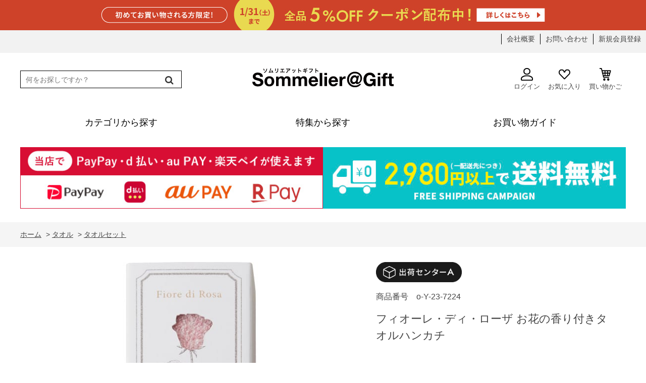

--- FILE ---
content_type: text/html; charset=utf-8
request_url: https://www.bellevie-inc.co.jp/shop/g/gmmsb-02166/
body_size: 55798
content:
<!DOCTYPE html>
<html data-browse-mode="P" lang="ja" >
<head>
<meta charset="UTF-8">
<title>フィオーレ・ディ・ローザ お花の香り付きタオルハンカチ(カラー)｜ギフト、贈り物、カタログギフトなら『ソムリエ＠ギフト』</title>
<link rel="canonical" href="https://www.bellevie-inc.co.jp/shop/g/gmmsb-02166/">


<meta name="description" content="フィオーレ・ディ・ローザ お花の香り付きタオルハンカチ(カラー)">
<meta name="keywords" content="mmsb-02166,フィオーレ・ディ・ローザ お花の香り付きタオルハンカチ,カラー">

<!-- Google Tag Manager -->
<script>(function(w,d,s,l,i){w[l]=w[l]||[];w[l].push({'gtm.start':
new Date().getTime(),event:'gtm.js'});var f=d.getElementsByTagName(s)[0],
j=d.createElement(s),dl=l!='dataLayer'?'&l='+l:'';j.async=true;j.src=
'https://www.googletagmanager.com/gtm.js?id='+i+dl;f.parentNode.insertBefore(j,f);
})(window,document,'script','dataLayer','GTM-MRHLZ9C');</script>
<!-- End Google Tag Manager -->

<meta name="viewport" content="width=1200">
<meta name="wwwroot" content="" />
<link rel="stylesheet" type="text/css" href="https://ajax.googleapis.com/ajax/libs/jqueryui/1.12.1/themes/ui-lightness/jquery-ui.min.css">
<link rel="stylesheet" type="text/css" href="https://use.fontawesome.com/releases/v5.6.3/css/all.css">
<link rel="stylesheet" type="text/css" href="https://maxcdn.bootstrapcdn.com/font-awesome/4.7.0/css/font-awesome.min.css">
<link href="https://fonts.googleapis.com/css2?family=Noto+Sans+JP:wght@400;500;700&display=swap" rel="stylesheet">
<link rel="stylesheet" type="text/css" href="/css/sys/reset.css">
<link rel="stylesheet" type="text/css" href="/css/sys/base.css">
<link rel="stylesheet" type="text/css" href="/css/sys/base_form.css">
<link rel="stylesheet" type="text/css" href="/css/sys/base_misc.css">
<link rel="stylesheet" type="text/css" href="/css/sys/layout.css">
<link rel="stylesheet" type="text/css" href="/css/sys/block_common.css">
<link rel="stylesheet" type="text/css" href="/css/sys/block_customer.css">
<link rel="stylesheet" type="text/css" href="/css/sys/block_goods.css">
<link rel="stylesheet" type="text/css" href="/css/sys/block_order.css">
<link rel="stylesheet" type="text/css" href="/css/sys/block_misc.css">
<link rel="stylesheet" type="text/css" href="/css/usr/base.css">
<link rel="stylesheet" type="text/css" href="/css/usr/layout.css">
<link rel="stylesheet" type="text/css" href="/css/usr/block.css">
<link rel="stylesheet" type="text/css" href="/css/usr/user.css">
<link rel="stylesheet" type="text/css" href="/cmn/js/slick/slick.css" />
<link rel="stylesheet" type="text/css" href="/cmn/js/slick/slick-theme.css" />
<link rel="stylesheet" type="text/css" href="/cmn/css/base.css?200915">
<link rel="stylesheet" type="text/css" href="/cmn/css/top.css">
<!-- 2021.09.06 f1 add -->
<link rel="stylesheet" type="text/css" href="/css/usr/search.css">
<link rel="stylesheet" type="text/css" href="/gift/category/css/category.css">
<link rel="stylesheet" type="text/css" href="/gift/event/css/ranking.css">
<script src="https://ajax.googleapis.com/ajax/libs/jquery/1.11.1/jquery.min.js"></script>
<script src="https://ajax.googleapis.com/ajax/libs/jqueryui/1.12.1/jquery-ui.min.js"></script>
<script src="/lib/jquery.cookie.js"></script>
<script src="/lib/jquery.balloon.js"></script>
<script src="/lib/goods/jquery.tile.min.js"></script>
<script src="/lib/modernizr-custom.js"></script>
<script src="/js/sys/common.js"></script>
<script src="/js/sys/search_suggest.js"></script>
<script src="/js/sys/sys.js"></script>
<script src="/js/sys/ui.js"></script>
<script src="/js/usr/user.js"></script>
<link rel="SHORTCUT ICON" href="https://www.bellevie-inc.co.jp/cmn/img/icon/favicon.ico">

<script src="/js/sys/abtest.js"></script>
<script src="/cmn/js/switcher.js"></script>
<script src="/cmn/js/header_change.js"></script>

<script type="text/javascript" src="/cmn/js/slick/slick.min.js"></script>
<script type="text/javascript" src="/cmn/js/jquery.instagramFeed.min.js"></script>

<!--ヘッダー入れ替え-->
<script>
    jQuery(function() {
        var _window = jQuery(window),
            _header = jQuery('.header'),
            headerChange = jQuery('#header_change'),
            heroBottom;

        _window.on('scroll', function() {
            heroBottom = jQuery('.hero').height();
            if (_window.scrollTop() > heroBottom) {
                headerChange.addClass('show');
            } else {
                headerChange.removeClass('show');
            }
        });

        _window.trigger('scroll');
    });
</script>

<!--スライダー-->
<script>
    jQuery(function(){
      jQuery("#slider").slick({
        autoplay: true,
        variableWidth: true,
        centerMode: true,
        centerPadding: "0",
        autoplaySpeed: 3000,
        arrows: true,
        dots: true,
        waitForAnimate: false
      });
    });
</script>

<!--スムーズスクロール-->
<script>
jQuery(function(){
   // #で始まるアンカーをクリックした場合に処理
   jQuery('a[href^=#]').click(function() {
      // slick関連は無視
      if (/slick/.test(jQuery(this).prop('class')) === true) {
         return false;
      }
      // スクロールの速度
      var speed = 400; // ミリ秒
      // アンカーの値取得
      var href= jQuery(this).attr("href");
      // 移動先を取得
      var target = jQuery(href == "#" || href == "" ? 'html' : href);
      // 移動先を数値で取得
      var position = target.offset().top;
      // スムーススクロール
      jQuery('body,html').animate({scrollTop:position}, speed, 'swing');
      return false;
   });
});
</script>

<!--TOPへ戻るボタン-->
<script>
jQuery(function() {
    var TopBtn = jQuery('#page_top');    
    TopBtn.hide();
    // スクロール位置が1000でボタンを表示
    jQuery(window).scroll(function() {
        if (jQuery(this).scrollTop() > 1000) {
            TopBtn.fadeIn();
        } 
        else {
            TopBtn.fadeOut();
        }
    });
    // ボタンを押下するとトップへ移動
    TopBtn.click(function() {
        jQuery('body,html').animate({
            scrollTop: 0
        }, 300);
        return false;
    });
});
</script>

<!-- Instagram -->
<script>
(function($){
$(window).on('load', function(){
$.instagramFeed({
'username': 'sommelier_gift',
'container': "#instagram_feed1",
'display_profile': false,
'display_biography': false,
'display_gallery': true,
'callback': null,
'styling': true,
'items': 8,
'items_per_row': 4,
'margin': 1,
'lazy_load': true,
'on_error': console.error
});
});
})(jQuery);
</script>


<script src="/js/sys/goods_ajax_quickview.js"></script>




</head>






	
	<body>
	






<div class="wrapper">
	
	


	
		
				<div id="switcher"><a href="?ismodesmartphone=on">スマートフォン版を見る</a></div>

<!-- クーポン 
<div style="background: #ff6c81; text-align: center;"><a href="https://www.bellevie-inc.co.jp/shop/pages/saletdc.aspx"><img src="https://www.bellevie-inc.co.jp/event/saletdc/s2004a_head.gif"></a></div>
-->

<header id="header" class="l-header">
<div class="container header_container">
<div class="top_coupon"><a href="https://www.bellevie-inc.co.jp/gift/coupon/" target="_blank"><img src="https://www.bellevie-inc.co.jp/cmn/img/bnr/top_cpn_1000.jpg" alt=""></a></div>
<div class="l-top_nav">
<!--<div class="top_info">1配送先につき税別2,400円以上で送料無料</div>-->
<!--<div class="top_copy">人気のカタログギフトなら『ソムリエ＠ギフト』</div>-->

<div class="l-nav_primary">
<ul class="nav_primary">
<li><a href="https://www.bellevie-inc.co.jp/corporate/">会社概要</a></li>
<li><a href="/shop/contact/contact.aspx">お問い合わせ</a></li>
<li class="nav_primary_register"><a href="/shop/customer/entry.aspx">新規会員登録</a></li>
<!--<li class="nav_store_gift"><a href="/shop/c/cgift">ソムリエ@ギフト店</a></li>-->
</ul>
</div>
</div>

<div class="l-top_main">
<div class="l-search">
<form class="searchbox" name="frmSearch" method="get" action="/shop/goods/search.aspx">
<input type="hidden" name="search" value="x">
<input type="hidden" name="eci_kodawari" value="0001">
<input class="block-global-search--keyword js-suggest-search" type="text" value="" tabindex="1" id="keyword" placeholder="何をお探しですか？" title="商品を検索する" name="keyword" data-suggest-submit="on" autocomplete="off">
<button class="block-global-search--submit btn btn-default" type="submit" tabindex="1" name="search" value="search"><i class="fa fa-search" aria-hidden="true"></i></button>
</form>
</div>

<div class="l-header_logo">
<a href="https://www.bellevie-inc.co.jp/shop/default.aspx"><img class="block-header-logo--img header_logo" alt="ギフト、贈り物、カタログギフトなら『ソムリエ＠ギフト』" src="/cmn/img/logo/logo_gift.svg"></a>
</div>

<div class="l-customer_nav">
<ul class="nav customer_nav">
<li><a href="/shop/customer/menu.aspx"><img src="/cmn/img/icon/icon_user.png">ログイン</a></li>
<li><a href="/shop/customer/bookmark.aspx"><img src="/cmn/img/icon/icon_favorite.png">お気に入り</a></li>
<!-- <li><a href="/shop/quickorder/quickorder.aspx"><img src="/cmn/img/icon/icon_catalog.png">カタログから<br>注文</a></li> -->
<li><a href="/shop/cart/cart.aspx"><img src="/cmn/img/icon/icon_cart.png">買い物かご<span class="customer_nav_cartcount js-cart-count"></span></a></li>
</ul>
</div>
</div>
</div>
</header>

<nav class="pane-globalnav l-gnav">
<div class="container">
<ul class="gnav">
<li class="js-animation-megamenu-hover gnav_list">
<a href="#">
<div class="cange_nav_ttl">カテゴリから探す</div>
</a>

<div class="gnav_menu js-submenu-hover" style="display:none">
<div class="gnav_menu_inner">
<ul class="l-gnav_menu_list">
<li class="gnav_menu_list_item">
<a href="https://www.bellevie-inc.co.jp/shop/c/ccatalog/"><p>カタログギフト</p></a>
</li>
<li class="gnav_menu_list_item">
<a href="https://www.bellevie-inc.co.jp/shop/c/cfood/"><p>食品・ドリンク・お酒</p></a>
</li>
<li class="gnav_menu_list_item">
<a href="https://www.bellevie-inc.co.jp/shop/c/ctowel/"><p>タオル</p></a>
</li>
<li class="gnav_menu_list_item">
<a href="https://www.bellevie-inc.co.jp/shop/c/c204040/"><p>洗剤</p></a>
</li>
<li class="gnav_menu_list_item">
<a href="https://www.bellevie-inc.co.jp/shop/c/ckitchen/"><p>食器・キッチン用品</p></a>
</li>
<li class="gnav_menu_list_item">
<a href="https://www.bellevie-inc.co.jp/shop/c/czakka/"><p>雑貨・インテリア</p></a>
</li>
<li class="gnav_menu_list_item">
<a href="https://www.bellevie-inc.co.jp/shop/c/ckaden/"><p>家電</p></a>
</li>
<li class="gnav_menu_list_item">
<a href="https://www.bellevie-inc.co.jp/shop/c/cnaire/"><p>名入れ</p></a>
</li>
<li class="gnav_menu_list_item">
<a href="https://www.bellevie-inc.co.jp/shop/c/c2090/"><p>コスメ・健康</p></a>
</li>
</ul>
</div>
</div>
</li>
<li class="js-animation-megamenu-hover gnav_list">
<a href="#">
<div class="cange_nav_ttl">特集から探す</div>
</a>

<div class="gnav_menu js-submenu-hover" style="display:none">
<div class="gnav_menu_inner">
<ul class="l-gnav_menu_list">
<!-- 名入れ --><li class="gnav_menu_list_feature"><a href="https://www.bellevie-inc.co.jp/gift/c/name/" target="_blank"><img src="https://www.bellevie-inc.co.jp/cabinet/sitedesign/index/top_slide/name.jpg" alt="名入れ特集"><p>名入れ特集</p></a></li>
<!-- 出産内祝い --><li class="gnav_menu_list_feature"><a href="https://www.bellevie-inc.co.jp/shop/r/rsyussanu/" target="_blank"><img src="https://www.bellevie-inc.co.jp/cabinet/sitedesign/index/top_slide/syussanuchi.jpg" alt="出産内祝い特集"><p>出産内祝い特集</p></a></li>
<!-- 結婚内祝い --><li class="gnav_menu_list_feature"><a href="https://www.bellevie-inc.co.jp/shop/r/rkekkonu/" target="_blank"><img src="https://www.bellevie-inc.co.jp/cabinet/sitedesign/index/top_slide/kekkonuchi.jpg" alt="結婚内祝い特集"><p>結婚内祝い特集</p></a></li>
<!-- カタログ --><li class="gnav_menu_list_feature"><a href="https://www.bellevie-inc.co.jp/shop/c/ccatalog/" target="_blank"><img src="https://www.bellevie-inc.co.jp/cabinet/sitedesign/index/top_slide/catalog0919.jpg" alt="カタログギフト特集"><p>カタログギフト特集</p></a></li>
<!-- 高島屋 --><li class="gnav_menu_list_feature"><a href="https://www.bellevie-inc.co.jp/gift/c/takashimaya/" target="_blank"><img src="https://www.bellevie-inc.co.jp/cabinet/sitedesign/index/top_slide/takashimaya980.jpg" alt="高島屋ギフトセレクション"><p>高島屋ギフトセレクション</p></a></li>
<!-- スイーツ特集 --><li class="gnav_menu_list_feature"><a href="https://www.bellevie-inc.co.jp/gift/c/sweets/" target="_blank"><img src="https://www.bellevie-inc.co.jp/cabinet/sitedesign/index/top_slide/sweets1804.jpg" alt="スイーツ特集"><p>スイーツ特集</p></a></li>
<!-- グルメ --><li class="gnav_menu_list_feature"><a href="https://www.bellevie-inc.co.jp/gift/c/gourmet/index.html" target="_blank"><img src="https://www.bellevie-inc.co.jp/cabinet/sitedesign/index/top_slide/gourmet.jpg" alt="グルメ＆ドリンク特集"><p>グルメ＆ドリンク特集</p></a></li>
<!--　今治タオル特集 --><li class="gnav_menu_list_feature"><a href="https://www.bellevie-inc.co.jp/gift/c/imabari_sp.html" target="_blank"><img src="https://www.bellevie-inc.co.jp/cabinet/sitedesign/index/top_slide/imabaritowel.jpg" alt="今治タオル特集"><p>今治タオル特集</p></a></li>
<!--　引越し挨拶特集<li class="gnav_menu_list_feature"><a href="https://www.bellevie-inc.co.jp/gift/c/aisatsu/aisatsu.html" target="_blank"><img src="https://www.bellevie-inc.co.jp/cabinet/sitedesign/index/top_slide/aisatsu.jpg" alt="挨拶ギフト"><p>挨拶ギフト特集</p></a></li> -->
<!-- 法人ギフト --><li class="gnav_menu_list_feature"><a href="https://www.bellevie-inc.co.jp/gift/c/houjin/" target="_blank"><img src="https://www.bellevie-inc.co.jp/cabinet/sitedesign/index/top_slide/houjin.jpg" alt="法人ギフト特集"><p>法人ギフト特集</p></a></li>

</ul>
</div>
</div>
</li>

<!--
<li class="js-animation-megamenu-hover gnav_list">
<a href="#">
<div class="cange_nav_ttl">贈るシーンから探す</div>
</a>
<div class="gnav_menu js-submenu-hover" style="display:none">
<div class="gnav_menu_inner">
<ul class="l-gnav_menu_list">
<li class="gnav_menu_list_scene">
<a href="#">
<img src="../img/category/1/1010.jpg" class="gnav_menu_list_scene_icon">
<p>出産祝い</p>
</a>
</li>
<li class="gnav_menu_list_scene">
<a href="#">
<img src="../img/category/1/1010.jpg" class="gnav_menu_list_scene_icon">
<p>出産内祝い</p>
</a>
</li>
<li class="gnav_menu_list_scene">
<a href="#">
<img src="../img/category/1/1010.jpg" class="gnav_menu_list_scene_icon">
<p>結婚祝い</p>
</a>
</li>
<li class="gnav_menu_list_scene">
<a href="#">
<img src="../img/category/1/1010.jpg" class="gnav_menu_list_scene_icon">
<p>結婚内祝い</p>
</a>
</li>
<li class="gnav_menu_list_scene">
<a href="#">
<img src="../img/category/1/1010.jpg" class="gnav_menu_list_scene_icon">
<p>引き出物</p>
</a>
</li>
<li class="gnav_menu_list_scene">
<a href="#">
<img src="../img/category/1/1010.jpg" class="gnav_menu_list_scene_icon">
<p>新築祝い</p>
</a>
</li>
<li class="gnav_menu_list_scene">
<a href="#">
<img src="../img/category/1/1010.jpg" class="gnav_menu_list_scene_icon">
<p>ごあいさつ品</p>
</a>
</li>
<li class="gnav_menu_list_scene">
<a href="#">
<img src="../img/category/1/1010.jpg" class="gnav_menu_list_scene_icon">
<p>快気内祝い</p>
</a>
</li>
<li class="gnav_menu_list_scene">
<a href="#">
<img src="../img/category/1/1010.jpg" class="gnav_menu_list_scene_icon">
<p>還暦祝い</p>
</a>
</li>
<li class="gnav_menu_list_scene">
<a href="#">
<img src="../img/category/1/1010.jpg" class="gnav_menu_list_scene_icon">
<p>退職祝い</p>
</a>
</li>
<li class="gnav_menu_list_scene">
<a href="#">
<img src="../img/category/1/1010.jpg" class="gnav_menu_list_scene_icon">
<p>プチギフト</p>
</a>
</li>
</ul>
</div>
</div>
</li>
-->

<li class="gnav_list">
<a href="/shop/pages/guide.aspx">
<div class="cange_nav_ttl">お買い物ガイド</div>
</a>
</li>
</ul>

<!-- キャッシュレス 
<div class="header_cashless"><a href="https://www.bellevie-inc.co.jp/shop/pages/info.aspx" target="_blank"><img src="https://www.bellevie-inc.co.jp/cmn/img/bnr/cashless_728_90.png" title="キャッシュレス"></a></div>-->
</div>
</nav>

<!-- header 入れ替え -->
<div id="header_change" class="is-header_change">
<nav class="l-header_change">
<div class="container">
<div class="l-header_change_inner">
<ul class="header_change_nav">
<li class="l-header_change_logo">
<a href="/shop"><img class="header_change_logo" alt="sitelogo" src="/cmn/img/logo/logo_gift.svg"></a>
</li>

<li class="js-animation-megamenu-hover header_cange_nav_list">
<a href="#">
<div class="cange_nav_ttl">アイテムから探す</div>
</a>
<div class="gnav_menu js-submenu-hover" style="display:none">
<div class="gnav_menu_inner">
<ul class="l-gnav_menu_list">
<li class="gnav_menu_list_item">
<a href="https://www.bellevie-inc.co.jp/shop/c/ccatalog/"><p>カタログギフト</p></a>
</li>
<li class="gnav_menu_list_item">
<a href="https://www.bellevie-inc.co.jp/shop/c/cfood/"><p>食品・ドリンク・お酒</p></a>
</li>
<li class="gnav_menu_list_item">
<a href="https://www.bellevie-inc.co.jp/shop/c/ctowel/"><p>タオル</p></a>
</li>
<li class="gnav_menu_list_item">
<a href="https://www.bellevie-inc.co.jp/shop/c/c204040/"><p>洗剤</p></a>
</li>
<li class="gnav_menu_list_item">
<a href="https://www.bellevie-inc.co.jp/shop/c/ckitchen/"><p>食器・キッチン用品</p></a>
</li>
<li class="gnav_menu_list_item">
<a href="https://www.bellevie-inc.co.jp/shop/c/czakka/"><p>雑貨・インテリア</p></a>
</li>
<li class="gnav_menu_list_item">
<a href="https://www.bellevie-inc.co.jp/shop/c/ckaden/"><p>家電</p></a>
</li>
<li class="gnav_menu_list_item">
<a href="https://www.bellevie-inc.co.jp/shop/c/cnaire/"><p>名入れ</p></a>
</li>
<li class="gnav_menu_list_item">
<a href="https://www.bellevie-inc.co.jp/shop/c/c2090/"><p>コスメ・健康</p></a>
</li>
</ul>
</div>
</div>
</li>

<li class="js-animation-megamenu-hover header_cange_nav_list">
<a href="#">
<div class="cange_nav_ttl">特集から探す</div>
</a>
<div class="gnav_menu js-submenu-hover" style="display:none">
<div class="gnav_menu_inner">
<ul class="l-gnav_menu_list">
<!-- 名入れ --><li class="gnav_menu_list_feature"><a href="https://www.bellevie-inc.co.jp/gift/c/name/" target="_blank"><img src="https://www.bellevie-inc.co.jp/cabinet/sitedesign/index/top_slide/name.jpg" alt="名入れ特集"><p>名入れ特集</p></a></li>
<!-- 出産内祝い --><li class="gnav_menu_list_feature"><a href="https://www.bellevie-inc.co.jp/shop/r/rsyussanu/" target="_blank"><img src="https://www.bellevie-inc.co.jp/cabinet/sitedesign/index/top_slide/syussanuchi.jpg" alt="出産内祝い特集"><p>出産内祝い特集</p></a></li>
<!-- 結婚内祝い --><li class="gnav_menu_list_feature"><a href="https://www.bellevie-inc.co.jp/shop/r/rkekkonu/" target="_blank"><img src="https://www.bellevie-inc.co.jp/cabinet/sitedesign/index/top_slide/kekkonuchi.jpg" alt="結婚内祝い特集"><p>結婚内祝い特集</p></a></li>
<!-- カタログ --><li class="gnav_menu_list_feature"><a href="https://www.bellevie-inc.co.jp/shop/c/ccatalog/" target="_blank"><img src="https://www.bellevie-inc.co.jp/cabinet/sitedesign/index/top_slide/catalog0919.jpg" alt="カタログギフト特集"><p>カタログギフト特集</p></a></li>
<!-- 高島屋--><li class="gnav_menu_list_feature"><a href="https://www.bellevie-inc.co.jp/gift/c/takashimaya/" target="_blank"><img src="https://www.bellevie-inc.co.jp/cabinet/sitedesign/index/top_slide/takashimaya980.jpg" alt="高島屋ギフトセレクション"><p>高島屋ギフトセレクション</p></a></li>
<!-- スイーツ特集 --><li class="gnav_menu_list_feature"><a href="https://www.bellevie-inc.co.jp/gift/c/sweets/" target="_blank"><img src="https://www.bellevie-inc.co.jp/cabinet/sitedesign/index/top_slide/sweets1804.jpg" alt="スイーツ特集"><p>スイーツ特集</p></a></li>
<!-- グルメ --><li class="gnav_menu_list_feature"><a href="https://www.bellevie-inc.co.jp/gift/c/gourmet/index.html" target="_blank"><img src="https://www.bellevie-inc.co.jp/cabinet/sitedesign/index/top_slide/gourmet.jpg" alt="グルメ＆ドリンク特集"><p>グルメ＆ドリンク特集</p></a></li>
<!--　今治タオル特集 --><li class="gnav_menu_list_feature"><a href="https://www.bellevie-inc.co.jp/gift/c/imabari_sp.html" target="_blank"><img src="https://www.bellevie-inc.co.jp/cabinet/sitedesign/index/top_slide/imabaritowel.jpg" alt="今治タオル特集"><p>今治タオル特集</p></a></li>
<!--　引越し挨拶特集 --><li class="gnav_menu_list_feature"><a href="https://www.bellevie-inc.co.jp/gift/c/aisatsu/aisatsu.html" target="_blank"><img src="https://www.bellevie-inc.co.jp/cabinet/sitedesign/index/top_slide/aisatsu.jpg" alt="挨拶ギフト"><p>挨拶ギフト特集</p></a></li>
<!-- スイーツ特集 --><li class="gnav_menu_list_feature"><a href="https://www.bellevie-inc.co.jp/gift/c/houjin/" target="_blank"><img src="https://www.bellevie-inc.co.jp/cabinet/sitedesign/index/top_slide/houjin.jpg" alt="法人ギフト特集"><p>法人ギフト特集</p></a></li>
</ul>
</div>
</div>
</li>

<!--
<li class="js-animation-megamenu-hover header_cange_nav_list">
<a href="#">
<div class="cange_nav_ttl">贈るシーンから探す</div>
</a>
<div class="gnav_menu js-submenu-hover" style="display:none">
<div class="gnav_menu_inner">
<ul class="l-gnav_menu_list">
<li class="gnav_menu_list_scene">
<a href="#">
<img src="../img/category/1/1010.jpg" class="gnav_menu_list_scene_icon">
<p>出産祝い</p>
</a>
</li>
<li class="gnav_menu_list_scene">
<a href="#">
<img src="../img/category/1/1010.jpg" class="gnav_menu_list_scene_icon">
<p>出産内祝い</p>
</a>
</li>
<li class="gnav_menu_list_scene">
<a href="#">
<img src="../img/category/1/1010.jpg" class="gnav_menu_list_scene_icon">
<p>結婚祝い</p>
</a>
</li>
<li class="gnav_menu_list_scene">
<a href="#">
<img src="../img/category/1/1010.jpg" class="gnav_menu_list_scene_icon">
<p>結婚内祝い</p>
</a>
</li>
<li class="gnav_menu_list_scene">
<a href="#">
<img src="../img/category/1/1010.jpg" class="gnav_menu_list_scene_icon">
<p>引き出物</p>
</a>
</li>
<li class="gnav_menu_list_scene">
<a href="#">
<img src="../img/category/1/1010.jpg" class="gnav_menu_list_scene_icon">
<p>新築祝い</p>
</a>
</li>
<li class="gnav_menu_list_scene">
<a href="#">
<img src="../img/category/1/1010.jpg" class="gnav_menu_list_scene_icon">
<p>ごあいさつ品</p>
</a>
</li>
<li class="gnav_menu_list_scene">
<a href="#">
<img src="../img/category/1/1010.jpg" class="gnav_menu_list_scene_icon">
<p>快気内祝い</p>
</a>
</li>
<li class="gnav_menu_list_scene">
<a href="#">
<img src="../img/category/1/1010.jpg" class="gnav_menu_list_scene_icon">
<p>還暦祝い</p>
</a>
</li>
<li class="gnav_menu_list_scene">
<a href="#">
<img src="../img/category/1/1010.jpg" class="gnav_menu_list_scene_icon">
<p>退職祝い</p>
</a>
</li>
<li class="gnav_menu_list_scene">
<a href="#">
<img src="../img/category/1/1010.jpg" class="gnav_menu_list_scene_icon">
<p>プチギフト</p>
</a>
</li>
</ul>
</div>
</div>
</li>
-->

<li class="header_cange_nav_list">
<a href="/shop/pages/guide.aspx">
<div class="cange_nav_ttl">お買い物ガイド</div>
</a>
</li>
</ul>

<ul class="l-header_change_customer_nav">
<li>
<ul class="header_change_customer_nav">
<li><a href="/shop/customer/menu.aspx"><img src="/cmn/img/icon/icon_user.png"></a></li>
<li><a href="/shop/customer/bookmark.aspx"><img src="/cmn/img/icon/icon_favorite.png"></a></li>
<li><a href="/shop/cart/cart.aspx"><img src="/cmn/img/icon/icon_cart.png"><span class="header_change_customer_nav_cartcount js-cart-count"></span></a></li>
</ul>
</li>

<li>
<div class="header_change_search">
<form name="frmSearch" method="get" action="/shop/goods/search.aspx">
<input type="hidden" name="search" value="x">
<input class="header_change_search_keyword js-suggest-search" type="text" value="" tabindex="1" id="keyword" placeholder="キーワードを入力" title="商品を検索する" name="keyword" data-suggest-submit="on" autocomplete="off">
<button class="block-global-search--submit btn btn-default" type="submit" tabindex="1" name="search" value="search"><i class="fa fa-search" aria-hidden="true"></i></button>
</form>
</div>
</li>
</ul>
</div>
</div>
</nav>
</div>

<!-- ライトナビ 
<div class="l-right_nav">
<a href="/shop/c/cbaby/"><img src="/gift/img/right_fixed/baby.png"></a>
</div>-->

<!-- お知らせ -->
<div class="siteinfo">

<!-- 臨時休業
<div style="margin: 10px auto; border:1px solid #000; box-sizing: border-box; max-width: 1200px; padding:20px; text-align:left;">
<div style="font-size: 16px; font-weight: bold;color: #ed1c24;">【 社員研修による臨時休業のお知らせ 】</div>
<div style="box-sizing: border-box; font-size: 16px; line-height:1.5; text-align:left; margin: 5px auto 0;">
いつも当店をご利用いただきありがとうございます。
誠に勝手ながら社内研修のため、10月30日（木）は休業とさせていただきます。
ご注文、メールは随時受付しておりますが、ご注文確認・お問い合わせの返信・商品出荷は、10月31日(金)より順次対応いたします。
お客様には大変ご迷惑をおかけ致しますが、ご理解の程よろしくお願い致します。
</div>
</div> -->

<!-- 配送遅延 
<div style="margin: 10px auto; border:1px solid #000; box-sizing: border-box; max-width: 1200px; padding:20px; text-align:left;">
<div style="font-size: 16px; font-weight: bold;color: #ed1c24;">配送について （2022/3/11 更新）</div>
<div style="box-sizing: border-box; font-size: 16px; line-height:1.5; text-align:left; margin: 5px auto 0;">
ただ今、ご注文が大変混雑しております。順次出荷を行っておりますが、商品のお届けにお時間をいただいております。お客様には大変ご迷惑をおかけいたしますが、ご理解とご協力の程どうぞよろしくお願いいたします。
</div>
</div>-->

<div style="margin: 10px auto 20px; border:0px solid #000; box-sizing: border-box; width: 1200px; padding:0; text-align: left; font-size: 16px; background: #fff;">
<a id="info2400522" href="https://www.bellevie-inc.co.jp/shop/pages/info.aspx" target="_brank" style="display: block; width: 100%; margin-top: 5px;"><span style="font-size: 0.8rem; background: #ed1c24; color: #fff; padding: 4px 6px; margin-right: 10px; border-radius: 3px;">お知らせ</span><span style="text-decoration: underline; color: #ed1c24; font-weight: bold;">メンテナンスによるサービス一時停止のお知らせ</span></a>
<script>
var startday01 = new Date('2024/05/17 00:00:00');
var endday01 = new Date('2024/05/23 08:59:59');
var today = new Date();
if (startday01 < today && today < endday01) {
document.getElementById("info2400522").style.display = "block";
} else {
document.getElementById("info2400522").style.display = "none";
}
</script>

<!--<a href="https://www.bellevie-inc.co.jp/shop/pages/guide_close.aspx" target="_brank" style="display: block; width: 100%; margin-top: 5px;"><span style="font-size: 0.8rem; background: #ed1c24; color: #fff; padding: 4px 6px; margin-right: 10px; border-radius: 3px;">営業日のお知らせ</span><span style="text-decoration: underline; color: #ed1c24; font-weight: bold;">5/23(金)　臨時休業のお知らせ</span></a>-->
<!--<a href="https://www.bellevie-inc.co.jp/shop/pages/guide_close.aspx" target="_brank" style="display: block; width: 100%; margin-top: 5px;"><span style="font-size: 0.8rem; background: #ed1c24; color: #fff; padding: 4px 6px; margin-right: 10px; border-radius: 3px;">営業日のお知らせ</span><span style="text-decoration: underline; color: #ed1c24; font-weight: bold;">ゴールデンウィーク休業のお知らせ</span></a>-->
<!-- <a href="https://www.bellevie-inc.co.jp/shop/pages/guide_close.aspx" target="_brank" style="display: block; width: 100%; margin-top: 5px;"><span style="font-size: 0.8rem; background: #ed1c24; color: #fff; padding: 4px 6px; margin-right: 10px; border-radius: 3px;">営業日のお知らせ</span><span style="text-decoration: underline; color: #ed1c24; font-weight: bold;">夏季休業のお知らせ</span></a> -->
<!-- <a href="https://www.bellevie-inc.co.jp/shop/pages/guide_close.aspx" target="_brank" style="display: block; width: 100%; margin-top: 5px;"><span style="font-size: 0.8rem; background: #ed1c24; color: #fff; padding: 4px 6px; margin-right: 10px; border-radius: 3px;">営業日のお知らせ</span><span style="text-decoration: underline; color: #ed1c24; font-weight: bold;">冬季休業のお知らせ</span></a> -->
<!--<a href="https://www.bellevie-inc.co.jp/shop/pages/delivery.aspx" target="_brank" style="display: block; width: 100%; margin-top: 5px;"><span style="font-size: 0.8rem; background: #ed1c24; color: #fff; padding: 4px 6px; margin-right: 10px; border-radius: 3px;">お知らせ</span><span style="text-decoration: underline; color: #ed1c24; font-weight: bold;">能登半島地震による影響について</span></a> -->
<!--<a href="https://www.bellevie-inc.co.jp/shop/pages/mobileplan.aspx" target="_brank" style="display: block; width: 100%; margin-top: 5px;"><span style="font-size: 0.8rem; background: #ed1c24; color: #fff; padding: 4px 6px; margin-right: 10px; border-radius: 3px;">お知らせ</span><span style="text-decoration: underline; color: #ed1c24; font-weight: bold;">【重要】スマートフォンの新料金プラン・新ブランドを検討中、または変更されたお客様へ</span></a>-->
<!--<a href="https://www.bellevie-inc.co.jp/shop/pages/guide_event.aspx" target="_brank" style="display: block; width: 100%; margin-top: 5px;"><span style="font-size: 0.8rem; background: #ed1c24; color: #fff; padding: 4px 6px; margin-right: 10px; border-radius: 3px;">ガイド</span><span style="text-decoration: underline; color: #ed1c24; font-weight: bold;">「お歳暮・お年賀」のご注文について</span></a>-->
<!--<a href="https://www.bellevie-inc.co.jp/gift/event/vd/guide.html" target="_brank" style="display: block; width: 100%; margin-top: 5px;"><span style="font-size: 0.8rem; background: #ed1c24; color: #fff; padding: 4px 6px; margin-right: 10px; border-radius: 3px;">ガイド</span><span style="text-decoration: underline; color: #ed1c24; font-weight: bold;">「C-21」と表記のある商品（チョコレート等）のご注文について</span></a>-->
<!--<a href="https://www.bellevie-inc.co.jp/shop/pages/gift_info.aspx#naire" target="_brank" style="display: block; width: 100%; margin-top: 5px;"><span style="font-size: 0.8rem; background: #ed1c24; color: #fff; padding: 4px 6px; margin-right: 10px; border-radius: 3px;">お知らせ</span><span style="text-decoration: underline; color: #ed1c24; font-weight: bold;">お名入れ商品について</span></a>-->
<!--<a href="https://www.bellevie-inc.co.jp/shop/pages/delivery.aspx" target="_brank" style="display: block; width: 100%; margin-top: 5px;"><span style="font-size: 0.8rem; background: #ed1c24; color: #fff; padding: 4px 6px; margin-right: 10px; border-radius: 3px;">お知らせ</span><span style="text-decoration: underline; color: #ed1c24; font-weight: bold;">G7広島サミット開催による配送遅延について</span></a>-->


<!-- インスタグラムキャンペーン<a href="https://www.bellevie-inc.co.jp/gift/instagram/campaign/" target="_brank" style="display: block; width: 100%; margin-top: 20px; font-size: 0;"><img src="https://www.bellevie-inc.co.jp/gift/instagram/campaign/bnr/giftstory_pc.jpg"></a> -->

<!-- ティファール カタログギフト 
<div><a href="https://sommelier.gift/shop/goods/search.aspx?sort=sp&keyword=カタログギフト+カードタイプ+ティファール&search=x%2csearch" target="_brank" style="display: block; width: 100%; margin-top: 10px; margin-bottom: -5px;"><img src="https://www.bellevie-inc.co.jp/cmn/img/bnr/wcat-tfal_1960_300.jpg" width="100%"></a></div>
-->

<!-- aupay感謝祭 -->
<div id="aupay230120"><a href="https://kantan-cpn.auone.jp/cp/campaign/202301_netshiharai_kanshasai_fuyu/index.html?utm_source=25923&utm_medium=web&utm_campaign=banner" target="_brank" style="display: block; width: 100%; margin-top: 10px; margin-bottom: -5px;"><img src="https://www.bellevie-inc.co.jp/cmn/img/bnr/202301aupay.jpg"></a></div>
<script>
var startday01 = new Date('2023/01/20 00:00:00');
var endday01 = new Date('2023/02/07 23:59:59');
var today = new Date();
if (startday01 < today && today < endday01) {
document.getElementById("aupay230120").style.display = "block";
} else {
document.getElementById("aupay230120").style.display = "none";
}
</script>

<!-- pay・d払い・aupay・クーポン-->
<div style="display: flex; gap: 20px; width: 1200px; margin: 10px auto 0px; text-align: center;">
  <a href="https://www.bellevie-inc.co.jp/shop/pages/guide.aspx#guide2" target="_blank" style="width: 50%;"><img src="https://www.bellevie-inc.co.jp/cmn/img/bnr/pay231102_pc.jpg" width="100%"></a>
  <div style="width: 50%;"><img src="https://www.bellevie-inc.co.jp/cmn/img/bnr/free_pc.jpg" width="100%"></div>
</div>
<!-- 楽天ペイキャンペーン -->
<div id="paycpn230626"><a href="https://checkout.rakuten.co.jp/merchant/sommelier_gift/" target="_brank" style="display: block; width: 100%; margin-top: 15px; font-size: 0;"><img src="https://www.bellevie-inc.co.jp/cmn/img/bnr/rpay230626_pc.jpg"></a></div>
<script>
var startday01 = new Date('2023/06/23 09:00:00');
var endday01 = new Date('2023/07/10 09:59:59');
var today = new Date();
if (startday01 < today && today < endday01) {
document.getElementById("paycpn230626").style.display = "block";
} else {
document.getElementById("paycpn230626").style.display = "none";
}
</script>

</div>
</div>
</div>
				
					
				
		
	
	
<div class="pane-topic-path">
	<div class="container">
		 <div class="pane-topic-path l-breadcrumb">
	<ul class="block-topic-path--list" id="bread-crumb-list" itemscope itemtype="https://schema.org/BreadcrumbList">
		<li class="block-topic-path--category-item block-topic-path--item__home" itemscope itemtype="https://schema.org/ListItem" itemprop="itemListElement">
	<a href="https://www.bellevie-inc.co.jp/shop/" itemprop="item">
		<span itemprop="name">ホーム</span>
	</a>
	<meta itemprop="position" content="1" />
</li>

<li class="block-topic-path--category-item" itemscope itemtype="https://schema.org/ListItem" itemprop="itemListElement">
	&gt;
	<a href="https://www.bellevie-inc.co.jp/shop/c/ctowel/" itemprop="item">
		<span itemprop="name">タオル</span>
	</a>
	<meta itemprop="position" content="2" />
</li>


<li class="block-topic-path--category-item" itemscope itemtype="https://schema.org/ListItem" itemprop="itemListElement">
	&gt;
	<a href="https://www.bellevie-inc.co.jp/shop/c/c204010/" itemprop="item">
		<span itemprop="name">タオルセット</span>
	</a>
	<meta itemprop="position" content="3" />
</li>


<li class="block-topic-path--category-item block-topic-path--item__current" itemscope itemtype="https://schema.org/ListItem" itemprop="itemListElement">
	&gt;
	<a href="https://www.bellevie-inc.co.jp/shop/g/gmmsb-02166/" itemprop="item">
		<span itemprop="name">フィオーレ・ディ・ローザ お花の香り付きタオルハンカチ</span>
	</a>
	<meta itemprop="position" content="4" />
</li>


	</ul>

</div>

	</div>
</div>
<div class="pane-contents">
<div class="container">

<main class="pane-main">
<link rel="stylesheet" type="text/css" href="/cmn/css/product.css?200915">

<!-- 年内出荷 
<div style="margin: 10px auto 10px; border:1px solid #000; box-sizing: border-box; width: 100%; padding:10px 20px; text-align:center; font-size: 15px;">
<div style="font-size: 15px; font-weight:bold; margin-bottom: 5px; color:#ed1c24;">年内出荷のご注文受付は終了いたしました</div>
<div style="width: 980px; margin: 0 auto; text-align: center; font-size: 14px; line-height:1.5;">
12/25(水)正午以降にいただきましたご注文は、1/6(月)以降順次出荷となります。
</div>
</div>-->

<!-- 年末年始のお知らせ
<div style="margin: 10px auto; border:0px solid #000; box-sizing: border-box; width: 100%; padding:10px; text-align: left; font-size: 15px; background: #fff;">
<a href="https://www.bellevie-inc.co.jp/shop/pages/guide_close.aspx" target="_brank" style="display: block; width: 100%;"><span style="font-size: 0.8rem; background: #ed1c24; color: #fff; padding: 4px 6px; margin-right: 10px; border-radius: 3px;">営業日のお知らせ</span><span style="text-decoration: underline; color: #ed1c24;">12/28(土)～1/5(日) 冬季休業のご案内</span></a>
</div> -->

<!-- お知らせ
<div style="margin: 10px auto 0px; border:0px solid #000; box-sizing: border-box; width: 100%; padding:0; text-align: left; font-size: 16px; background: #fff;">
<a href="https://www.bellevie-inc.co.jp/shop/pages/guide_close.aspx" target="_brank" style="display: block; width: 100%;"><span style="font-size: 0.8rem; background: #ed1c24; color: #fff; padding: 4px 6px; margin-right: 10px; border-radius: 3px;">ショップからのお知らせ</span><span style="text-decoration: underline; color: #ed1c24; font-weight: bold;">10月30日(水) 社内研修に伴う休業日のご案内</span></a>
<a href="https://www.bellevie-inc.co.jp/shop/pages/delivery.aspx" target="_brank" style="display: block; width: 100%; margin-top: 5px;"><span style="font-size: 0.8rem; background: #ed1c24; color: #fff; padding: 4px 6px; margin-right: 10px; border-radius: 3px;">ショップからのお知らせ</span><span style="text-decoration: underline; color: #ed1c24; font-weight: bold;">台風19号による配送遅延について</span></a>
</div> -->

<!-- 電話対応
<div style="margin: 10px auto; border:1px solid #000; box-sizing: border-box; width: 100%; padding:10px 20px; text-align:left;">
<div style="font-size: 15px; font-weight: bold;color: #ed1c24;">電話でのお問合せ対応時間の短縮について
（2020/5/18 更新）</div>
<div style="box-sizing: border-box; font-size: 14px; line-height:1.5; text-align:left; margin: 5px auto 0;">
現在、注文数の大幅な増加に伴い、スタッフ総動員で出荷の準備を進めております。そのため、お電話でのお問合せ時間を短縮し、<span style="font-weight: bold;">5月18日（月）は10:00～15:00</span>とさせていただきます。
お客様には大変ご迷惑をおかけいたしますが、ご理解とご協力の程どうぞよろしくお願いいたします。
</div>
</div> -->

<div class="block-goods-detail">
  <div class="pane-goods-header">

    <input type="hidden" value="mmsb-02166" id="hidden_variation_group">
    <input type="hidden" value="0" id="variation_design_type">
    <input type="hidden" value="mmsb-02166" id="hidden_goods">
    <input type="hidden" value="フィオーレ・ディ・ローザ お花の香り付きタオルハンカチ" id="hidden_goods_name">
    <input type="hidden" value="066fe95178294f68f728a495abc1647fd91ea21f9e0b27ca3ffcbfc470def957" id="js_crsirefo_hidden">
  </div>





  <div class="pane-goods-left-side l-product_detail_left" id="gallery">


    <div id="product_img_slider" class="l-product_img_slider">
    <div class="product_img slider_item"><img src="https://www.bellevie-inc.co.jp/cabinet/mmsb2/products/01237224187m01.jpg" alt="フィオーレ・ディ・ローザ お花の香り付きタオルハンカチ" ></div>
    <div class="product_img slider_item"><img src="https://www.bellevie-inc.co.jp/cabinet/mmsb2/products/01237224195m01.jpg" alt="フィオーレ・ディ・ローザ お花の香り付きタオルハンカチ" ></div>
    <div class="product_img slider_item"><img src="https://www.bellevie-inc.co.jp/cabinet/mmsb2/products/01237224209m01.jpg" alt="フィオーレ・ディ・ローザ お花の香り付きタオルハンカチ" ></div>
    
    
    
    
    
    
    
    
    
    
    
    
    
    
    
    
    </div>

    <script>
        jQuery('#product_img_slider').slick({
          dots: true,
          prevArrow: '<a class="slick-prev" href="#"><i data-icon="ei-arrow-left" data-size="m"></i></a>',
          nextArrow: '<a class="slick-next" href="#"><i data-icon="ei-arrow-right" data-size="m"></i></a>',
          customPaging: function (slick, index) {
            var targetImage = slick.$slides.eq(index).find('img').attr('src');
            return '<img src=" ' + targetImage + ' "/>';
          } });
    </script>








    <div class="block-goods-comment1">
      
<br>
<table width="300" border="0" cellspacing="1" cellpadding="6" bgcolor="#cccccc"><tr><td bgcolor="#EEEEEE" width="300"><p style="font-size:12px;">商品詳細</p></td></tr>
<tr><td bgcolor="#FFFFFF" width="300"><p style="font-size:12px;">フィオーレ・ディ・ローザ お花の香り付きタオルハンカチ</p></td></tr>
<tr><td bgcolor="#EEEEEE" width="300"><p style="font-size:12px;">SPEC</p></td></tr>
<tr><td bgcolor="#FFFFFF" width="300"><p style="font-size:12px;">
●タオルハンカチ１枚<br>
●現品約２５×２５ｃｍ<br>
●箱サイズ：14×6×4.5cm<br>
●化粧箱入<br>
</p></td></tr></table>

<br><hr>
    </div>




  </div>

  <div class="pane-goods-right-side l-product_detail_right">
  <form name="frm" method="GET" action="/shop/cart/cart.aspx">


    <div class="block-icon l-product_icon"> 



      
      
      
      
      
      
      <span class="block-icon--rules-src1"><img src="/img/icon/GcenterA.png" alt="出荷センター（A）	"></span>
      
      

       
    </div>





    <div class="block-goods-comment" id="spec_goods_comment">内祝い 出産内祝い お返し ギフト 結婚内祝い 結婚祝い フィオーレ・ディ・ローザ お花の香り付きタオルハンカチ</div>



    <dl class="goods-detail-description block-goods-code l-product_code">
      <dt>商品番号</dt>
      <dd id="spec_goods">o-Y-23-7224</dd>
    </dl>


    <div class="block-goods-name l-product_name">
      <h2 class="h1 block-goods-name--text js-enhanced-ecommerce-goods-name">フィオーレ・ディ・ローザ お花の香り付きタオルハンカチ</h2>
    </div>









    <div class="block-goods-price l-product_price">
      
      <div class="block-goods-price--price price js-enhanced-ecommerce-goods-price l-product_price_sell">
          
          
          <div class="product_price_sell">
           1,100<span class="product_price_sell_en">円</span>
          </div>
          
      </div>
    </div>


    <div class="block-goods-estimate">
      3営業日～の出荷予定（店舗休業日を除く）
    </div>







  






    <div id="product_addcart" class="block-add-cart l-product_addcart"> 





    <div class="l-product_addcart_plural">
      



	
	
	
	

<input type="hidden" name="goods" value="mmsb-02166" id="goods_for_add_cart">
<input type="hidden" name="qty" value="1" id="goods_for_add_cart_qty">


      
    </div>
    </div>












    


<div class="block-contact-about-goods l-product_inquiry">
    <a class="block-contact-about-goods--btn btn btn-default btn_inquiry" href="/shop/contact/contact.aspx?goods=mmsb-02166&amp;subject_id=00000001">この商品について問い合わせる</a>
</div>




  </form>


    <div class="l-product_tag">
      <div class="product_tag">
      
      
        <div class="product_tagTitle">商品の特徴</div>
        <ul class="product_tagList">
          
            <li><a>お急ぎ</a></li>
          
            <li><a>のし対応</a></li>
          
            <li><a>包装紙対応</a></li>
          
            <li><a>メッセージカード対応</a></li>
          
            <li><a>手提げ袋対応</a></li>
          
        </ul>
      
      
         <div class="product_tagTitle">贈る相手</div>
         <ul class="product_tagList">
           
             <li><a>ご両親すべて</a></li>
           
             <li><a>ご親戚すべて</a></li>
           
             <li><a>ご友人すべて</a></li>
           
         </ul>
      
      
         <div class="product_tagTitle">おすすめの用途</div>
         <ul class="product_tagList">
            
              <li><a>結婚内祝い用</a></li>
            
              <li><a>出産内祝い用</a></li>
            
         </ul>
      
      
		      
		      
		      
		  
      </div>
    </div>

  </div>
  <div class="pane-goods-center">

    

    <a name="step_userreview"></a> 
    
    


    <div class="block-goods-comment4">
      <div id="product"><!-- 包装紙 -->
<a href="/gift/service/wrapping/"><img src="/cabinet/smartphone/product/service_wrapping.jpg" width="100%"></a><br>



<!-- 商品画像 -->
<img src="/cabinet/mmsb2/products/01237224187m01.jpg" width="100%"><br>
<img src="/cabinet/mmsb2/products/01237224195m01.jpg" width="100%"><br>
<img src="/cabinet/mmsb2/products/01237224209m01.jpg" width="100%"><br><br>

<!-- カテゴリ別回遊（towel） -->



【当店では納品書を同封しておりません。詳しくは<a href="/gift/paperless.html">こちら</a>】<br><br>
●タオルハンカチ１枚<br>
●現品約２５×２５ｃｍ<br>
●箱サイズ：14×6×4.5cm<br>
●化粧箱入<br>
</div>
    </div>


    
  </div>

  <div class="pane-goods-footer">
    <div class="block-goods-footer-cart">



    <div class="product_footer_addcart">
      <div class="product_footer_addcart_btn"><a href="#product_addcart">カートに入れる</a></div>
    </div>





      


<div class="block-contact-about-goods l-product_footer_inquiry">
    <a class="block-contact-about-goods--btn btn btn-default btn_inquiry" href="/shop/contact/contact.aspx?goods=mmsb-02166&amp;subject_id=00000001">この商品について問い合わせる</a>
</div> 


    </div>


  </div>
</div>

<link rel="stylesheet" type="text/css" href="/css/usr/lightbox.css">
<script src="/lib/goods/lightbox.js"></script>
<script src="/js/sys/goods_zoomjs.js"></script>






<script type="text/javascript">
jQuery(document).ready(function () {
    jQuery("[id^='variation_cart_button_']").each(function () {
        jQuery(this).on('click', function () {
            var selectedId = jQuery(this).attr('id').toString();
            var selected = selectedId.substr('variation_cart_button_'.length, selectedId.length);
            jQuery("#goods_for_add_cart").val(selected);
            
            var qtyNm = "variation_qty_" + selected;
            var qty = jQuery('input[name="' + qtyNm + '"]').val();
            jQuery("#goods_for_add_cart_qty").val(qty);
        })
    })
})
</script>



<script language="javascript">
function qty_spin(qtyname,type){
    var qtyval;
    qtyval = document.frm[''+qtyname].value;

    if(isNaN(qtyval)){
        qtyval = 0;
    }
    else{
        qtyval = Math.floor(qtyval);
        if (type == 'p'){
            qtyval++;
        }else{
            qtyval--;
        }
    }

    if(qtyval < 0 ){
        qtyval = 0;
    }else if(qtyval > 999){
        qtyval = 999;
    }

    document.frm['' + qtyname].value = qtyval;
}
</script>

<script type="application/ld+json">
{
   "@context":"http:\/\/schema.org\/",
   "@type":"Product",
   "name":"フィオーレ・ディ・ローザ お花の香り付きタオルハンカチ",
   "image":"https:\u002f\u002fwww.bellevie-inc.co.jp\u002fcabinet\u002fmmsb2\u002fproducts\u002f01237224187m01.jpg",
   "description":"内祝い 出産内祝い お返し ギフト 結婚内祝い 結婚祝い フィオーレ・ディ・ローザ お花の香り付きタオルハンカチ",
   "color":"カラー",
   "mpn":"mmsb-02166",
   "brand":"ソムリエアットギフト",
   "offers":{
      "@type":"Offer",
      "price":1100,
      "priceCurrency":"JPY",
      "availability":"http:\/\/schema.org\/OutOfStock"
   },
   "isSimilarTo":{
      "@type":"Product",
      "name":"フィオーレ・ディ・ローザ お花の香り付きタオルハンカチ",
      "image":"https:\u002f\u002fwww.bellevie-inc.co.jp\u002fcabinet\u002fmmsb2\u002fproducts\u002f01237224187m01.jpg",
      "mpn":"mmsb-02166",
      "url":"https:\u002f\u002fwww.bellevie-inc.co.jp\u002fshop\u002fg\u002fgmmsb-02166\u002f"
   }
}
</script>

</main>
<div class="pane-right-menu">
<div id="block_of_itemhistory" class="block-recent-item" data-currentgoods="mmsb-02166">

</div>
<script type="text/javascript">
    (function(){
        jQuery("#block_of_itemhistory").load(eclib.sys.wwwroot + "/shop/goods/ajaxitemhistory.aspx?mode=html&goods=" + jQuery("#block_of_itemhistory").data("currentgoods"));
    }());
</script>


</div>
</div>
</div>
	

	
			
					<div class="largeorder" style="text-align: center; margin: 0 auto 20px;"><a href="https://www.bellevie-inc.co.jp/shop/contact/contact.aspx" target="_blank"><img src="https://www.bellevie-inc.co.jp/cabinet/sitedesign/footer/largeorder_980_160.jpg"></a></div>
<div class="largeorder" style="text-align: center; margin: 0 auto 20px;"><a href="https://sommelier.gift/gift/c/houjin/" target="_blank"><img src="https://image.rakuten.co.jp/bellevie-harima/cabinet/sitedesign/footer/houjin_980_2501.jpg"></a></div>
<div class="l-footer_recommend">
<ul class="footer_recommendList">
<li class="footer_recommendList_ttl">おすすめギフト特集</li>
<li><a href="https://www.bellevie-inc.co.jp/shop/c/ccatalog/">カタログギフト</a></li>
<li><a href="https://www.bellevie-inc.co.jp/shop/r/rsyussanu/">出産内祝い</a></li>
<li><a href="https://www.bellevie-inc.co.jp/shop/r/rkekkonu/">結婚内祝い</a></li>
<li><a href="https://www.bellevie-inc.co.jp/shop/r/rkouden/">香典返し</a></li>
</ul>
</div>

<footer id="footer" class="l-footer">
    <div class="container">

        <div class="l-footer_logo">
            <a href="https://www.bellevie-inc.co.jp/shop/default.aspx">
                <img class="footer_logo" alt="sitelogo" src="/cmn/img/logo/logo_gift_white.svg">
                <div class="footer_logo_txt">公式オンラインストア</div>
            </a>
        </div>

        <div class="l-footer_guide">
            <ul class="footer_guide">
                <li><a href="/shop/contact/contact.aspx">お問い合わせはこちら</a></li>
                <li><a href="/shop/customer/entry.aspx">会員登録をする</a></li>
            </ul>
        </div>

        <div class="l-footer_nav">
            <ul class="footer_nav">
                <li><a href="/shop/pages/guide.aspx">お買い物ガイド</a></li>
                <li><a href="/shop/pages/privacy.aspx">プライバシーポリシー</a></li>
                <li><a href="/shop/pages/about.aspx">特定商取引法に基づく表示</a></li>
                <li><a href="/corporate/">運営会社</a></li>
            </ul>
        </div>



        <!--	<ul class="block-switcher">
<li><a class="block-switcher--switch" href="?ismodesmartphone=on"><i class="fa fa-mobile-phone"></i>スマートフォン</a></li><li><span class="block-switcher--current"><i class="fa fa-desktop"></i>PC</span></li>
</ul>-->
        <div class="copyright">copyright(C) bellevie Co.Ltd. All right Reserved.</div>

    </div>
</footer>

<div id="page_top"><a href="#"></a></div>


<script>
// アンケートページ以外は、ヘッダーを表示する対応(アンケートページで共通ヘッダを表示しない) by ten2
if (!(location.search.match(/questionnaire/))) {
    let header = document.querySelector('.wrapper > header');
    header.style.display = "block";

    let footer = document.querySelector('.wrapper > footer');
    footer.style.display = "block";
}
</script>

<!-- SPARK -->
<script type="text/javascript" src="https://fspark-ap.com/tag/pXNz8ICCL80m10183FS.js"></script>
			
	
	
</div>
<!-- Google Tag Manager (noscript) -->
<noscript><iframe src="https://www.googletagmanager.com/ns.html?id=GTM-MRHLZ9C"
height="0" width="0" style="display:none;visibility:hidden"></iframe></noscript>
<!-- End Google Tag Manager (noscript) -->

<!-- sommelier.gift -->
<!-- Global site tag (gtag.js) - Google Ads: 993472677
<script async src="https://www.googletagmanager.com/gtag/js?id=AW-993472677"></script>
<script>
  window.dataLayer = window.dataLayer || [];
  function gtag(){dataLayer.push(arguments);}
  gtag('js', new Date());

  gtag('config', 'AW-993472677');
</script>
 -->

<!-- sommelier.nagasawa 2023/06/19 -->
<!-- Google tag (gtag.js) -->
<script async src="https://www.googletagmanager.com/gtag/js?id=AW-11210072029"></script>
<script>
  window.dataLayer = window.dataLayer || [];
  function gtag(){dataLayer.push(arguments);}
  gtag('js', new Date());

  gtag('config', 'AW-11210072029');
</script>

<!-- ReviCo Tag Start -->
<div id="revico-review-tagmanager" class="revico-tagmanager" data-revico-tenantid="9d459343-389d-477b-9b70-f3b7b3034582" data-revico-tagmanager-code="PC-ReviCo"></div>
<script type="text/javascript" charset="UTF-8" src="https://show.revico.jp/providejs/tagmanager.js" defer></script>
<!-- ReviCo Tag End -->


<!-- レントラックス -->
<script type="text/javascript">
(function(callback){
var script = document.createElement("script");
script.type = "text/javascript";
script.src = "https://www.rentracks.jp/js/itp/rt.track.js?t=" + (new Date()).getTime();
if ( script.readyState ) {
script.onreadystatechange = function() {
if ( script.readyState === "loaded" || script.readyState === "complete" ) {
script.onreadystatechange = null;
callback();
}
};
} else {
script.onload = function() {
callback();
};
}
document.getElementsByTagName("head")[0].appendChild(script);
}(function(){}));
</script>


<!-- Variables for GTM [PRODUCT] -->
<script>
window.dataLayer = window.dataLayer || [];
dataLayer.push({
	'gtm-product_id': 'mmsb-02166'
});
</script>
<!-- End Variables for GTM [PRODUCT] -->
</body>
</html>
